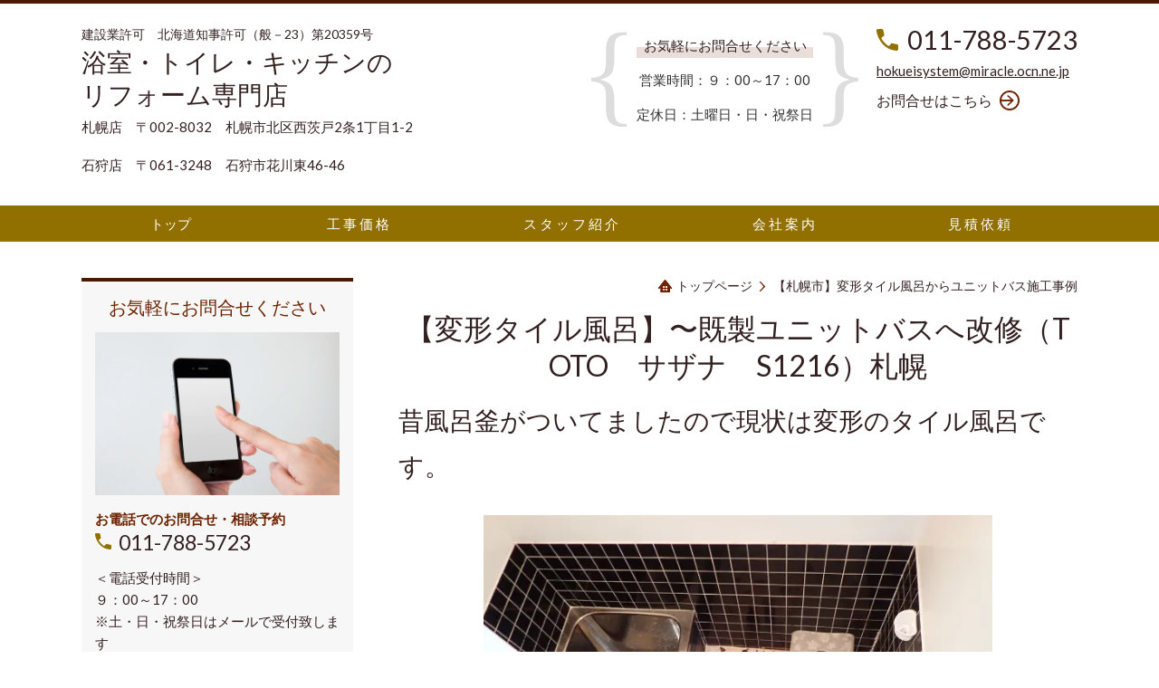

--- FILE ---
content_type: text/html; charset=utf-8
request_url: https://www.hokuei-system.jp/category/2108241.html
body_size: 62641
content:
<!DOCTYPE html> <?ra-page image-convert="no" g="SP" ?> <html lang="ja" prefix="og: http://ogp.me/ns#" class=""> <head> <meta charset="UTF-8"/> <meta name="keywords" content="札幌,ＴＯＴＯ,サザナ,ユニットバス,変形,1216,1616,サイズ,価格,業者,口コミ"/> <meta name="description" content="変形タイル風呂からユニットバス（ＴＯＴＯ　サザナ　1216）へ改修工事しました。 ボイラー、洗面、洗濯置き場もリニューアルし使いや移動線で浴室も広くなり洗面所も広く出来ました。"/> <meta property="og:site_name" content="浴室･キッチン･トイレリフォームプロショップ(札幌)"/> <meta property="og:type" content="article"/> <meta property="og:url" content="https://www.hokuei-system.jp/category/2108241.html"/> <link rel="canonical" href="https://www.hokuei-system.jp/category/2108241.html"/> <meta name="disparea" content="vga"/> <meta name="format-detection" content="telephone=no"/> <meta name="SKYPE_TOOLBAR" content="SKYPE_TOOLBAR_PARSER_COMPATIBLE"/> <title>【変形タイル風呂】〜ユニットバス改修事例（ＴＯＴＯ　サザナ　1216）</title> <link rel="stylesheet" type="text/css" href="/_master/acre/themes/037D-L25/pc/theme.css?1736489505"/> <noscript> <link rel="stylesheet" href="/cms_v2/_master/acre/common/css/noscript.css"> </noscript> </head> <body class="mod-body"> <div class="area-all"> <a id="top"></a> <header class="area-header" data-cms-parts-group=""> <div class="area-header-inner"> </div> <div class="area-header-inner2"> <div> <div class="t0-b-headerCombi-bPlacer"> <header class="t0-b-headerCombi"><span><span><span></span></span></span> <div class="t0-b-headerCombi__bd"><div><span><span><span></span></span></span> <div class="t0-b-headerCombi__col1"><span><span><span></span></span></span><div class="outerHtml"><div> <div class="t0-b-headerUnit-siteTitle-bPlacer"> <div class="t0-b-headerUnit-siteTitle"> <a href="/" target=""> <div class="t0-b-headerUnit-siteTitle__bd"> <div class="t0-b-headerUnit-siteTitle__bd-textCol"> <p class="t0-b-headerUnit-siteTitle__bd-note" data-switchable-key="contents.0.useUpperCaption"><span style="font-size:13.995px">建設業許可　北海道知事許可（般－23）第20359号</span></p> <div class="t0-b-headerUnit-siteTitle__bd-siteName"> <p><span style="font-size:28px">浴室・トイレ・キッチンの<br/> リフォーム専門店</span></p> </div> </div> </div> </a> </div></div> </div> <div class="ex-topSpacingTweak-up-1s"> <div class="t0-b-headerUnit-text-bPlacer"> <div class="t0-b-headerUnit-text"> <p>札幌店　〒002-8032　札幌市北区西茨戸2条1丁目1-2</p> <p>石狩店　〒061-3248　石狩市花川東46-46</p> </div> </div> </div> </div></div> <div class="t0-b-headerCombi__col2"><span><span><span></span></span></span><div class="outerHtml"><div> <div class="t0-b-headerUnit-miniCol-bPlacer"> <div class="t0-b-headerUnit-miniCol"> <div class="t0-b-headerUnit-miniCol__hd"><div><span><span><span></span></span></span><div>お気軽にお問合せください</div></div></div> <div class="t0-b-headerUnit-miniCol__bd"><div><span><span><span></span></span></span><div><p>営業時間：９：00～17：00<br/> <br/> 定休日：土曜日・日・祝祭日</p> </div></div></div> </div> </div> </div> </div></div> <div class="t0-b-headerCombi__col3"><span><span><span></span></span></span><div class="outerHtml"><div class="ex-topSpacingTweak-up-1s"> <div class="t0-b-headerUnit-contact-tel-bPlacer"> <div class="t0-b-headerUnit-contact-tel t0-b-headerUnit-contact-tel--size-2"> <div class="t0-b-headerUnit-contact-tel__wrap"> <div class="t0-b-headerUnit-contact-tel__bd"> <span class="t0-b-headerUnit-contact-tel__tel"></span> <span>011-788-5723</span> </div> <span></span> </div> </div> </div> </div> <div> <div class="t0-b-headerUnit-text-bPlacer"> <div class="t0-b-headerUnit-text"> <p><a href="mailto:hokueisystem@miracle.ocn.ne.jp">hokueisystem@miracle.ocn.ne.jp</a></p> </div> </div> </div> <div class="ex-topSpacingTweak-down-1s"> <div class="t0-b-headerUnit-contact-nav-bPlacer"> <div class="t0-b-headerUnit-contact-nav"> <a href="/category/1607313.html" target=""> <div class="t0-b-headerUnit-contact-nav__inner"> <span></span> <div>お問合せはこちら</div> </div> </a> </div> </div> </div> </div></div> </div></div> </header> </div> </div> <div> <div class="t0-b-headerMenu7-bPlacer"> <div class="t0-b-headerMenu7 t0-b-headerMenu7--fixDisplay"> <span><span><span></span></span></span> <input type="checkbox" id="t0-b-headerMenu7__panel" class="on-off"> <label for="t0-b-headerMenu7__panel">MENU</label> <div> <span><span><span></span></span></span> <ul> <li class="t0-b-headerMenu__item "> <span><span><span><span></span></span></span></span> <a href="/" target=""> <div><span>トップ</span></div> </a> </li> <li class="t0-b-headerMenu__item "> <span><span><span><span></span></span></span></span> <a href="/category/1613089.html" target=""> <div><span>工 事 価 格</span></div> </a> </li> <li class="t0-b-headerMenu__item "> <span><span><span><span></span></span></span></span> <a href="/category/1607312.html" target=""> <div><span>ス タ ッ フ 紹 介</span></div> </a> </li> <li class="t0-b-headerMenu__item "> <span><span><span><span></span></span></span></span> <a href="/category/1607310.html" target=""> <div><span>会 社 案 内</span></div> </a> </li> <li class="t0-b-headerMenu__item "> <span><span><span><span></span></span></span></span> <a href="/category/1607315.html" target=""> <div><span>見 積 依 頼</span></div> </a> </li> </ul> </div> </div> </div> </div> </div> <div class="area-header-inner3"> </div> <div class="area-header-inner4"> </div> <div class="area-header-inner5"> </div> </header> <div class="area-container"> <div class="area-main" data-cms-parts-group=""> <div class="area-main-inner"> <div class="mod-part-topicpath"> <div class="b-breadcrumbs-bPlacer"> <div class="b-breadcrumbs b-breadcrumbs--inMain b-breadcrumbs--align-"><div><div> <span class="b-breadcrumbs__item" itemprop="itemListElement" itemscope itemtype="http://schema.org/ListItem"><a href="https://www.hokuei-system.jp/" itemprop="item"><span itemprop="name">トップページ</span></a><meta itemprop="position" content="1"/></span><span class="b-breadcrumbs__item" itemprop="itemListElement" itemscope itemtype="http://schema.org/ListItem"><a href="https://www.hokuei-system.jp/category/2108241.html" itemprop="item"><em><span itemprop="name">【札幌市】変形タイル風呂からユニットバス施工事例</span></em></a><meta itemprop="position" content="2"/></span> </div></div></div> </div> </div> </div> <div class="area-main-inner2"> <div class="t0-b-frameOuter0-bPlacer"> <div class="t0-b-frameOuter0"> <div class="t0-b-frameOuter0__upper outerHtml"><div class="ex-leftSpacingTweak-"> <div class="t0-b-lv2H-bPlacer"> <div class="t0-b-lv2H t0-b-lv2H--align- t0-b-lv2H--size-2" data-height-part=""> <span><span><span></span></span></span> <div> <div class="t0-b-lv2H__iconPlacer"> <span class="t0-b-lv2H__icon"></span> </div> <h2>【変形タイル風呂】〜既製ユニットバスへ改修（TOTO　サザナ　S1216）札幌</h2> </div> </div> </div> </div> </div> <div class="t0-b-frameOuter0__frame"> <span><span><span></span></span></span> <div class="t0-b-frameOuter0__tp"></div> <div class="t0-b-frameOuter0__bd"> <span><span><span></span></span></span> <div class="t0-b-frame1col t0-b-mediaCols t0-b-mediaCols--colW-m t0-b-mediaCols--imgR ex-imageFloat ex-spLayout__vertical"> <div class="t0-b-frameOuter0__row t0-b-frame1col__row t0-b-frame1col__colBasis" data-switchable-key="contents.4.switchable"> <div class="t0-b-mediaCols__div"> <div class="t0-b-mediaCols__col"><div class="ex-leftSpacingTweak-"> <div class="t0-b-wysiwyg-bPlacer"> <div class="t0-b-wysiwyg" data-height-part=""> <p><span style="font-size: 28px">昔風呂釜がついてましたので現状は変形のタイル風呂です。</span></p> </div> </div> </div> <div> <div class="t0-b-media-bPlacer"> <div class="t0-b-media t0-b-media--width-m" data-height-part=""> <div class="t0-b-media__media"> <span></span> <div class="t0-b-media__shape"> <div class="t0-b-media__media-img"> <img src="/_p/acre/24715/images/pc/89a5b6f4.jpg" alt="1　タイル風呂　現状.jpg"> </div> </div> </div> </div> </div> </div> <div class="ex-leftSpacingTweak-"> <div class="t0-b-wysiwyg-bPlacer"> <div class="t0-b-wysiwyg" data-height-part=""> <p><span style="font-size: 28px">風呂釜跡に無理やり給湯の石油ボイラーが入っています。これではメンテナンスが不可能です。</span></p> </div> </div> </div> <div> <div class="t0-b-media-bPlacer"> <div class="t0-b-media t0-b-media--width-m" data-height-part=""> <div class="t0-b-media__media"> <span></span> <div class="t0-b-media__shape"> <div class="t0-b-media__media-img"> <img src="/_p/acre/24715/images/pc/d3cd4cea.jpg" alt="2　ボイラー現状.jpg"> </div> </div> </div> </div> </div> </div> <div class="ex-leftSpacingTweak-"> <div class="t0-b-wysiwyg-bPlacer"> <div class="t0-b-wysiwyg" data-height-part=""> <p><span style="font-size: 28px">洗面台と洗濯機の場所が悪く通路が狭いです。</span></p> <p><span style="font-size: 28px">今回洗面台の奥行きの方が洗濯機よりも少ないため今回場所移動の入替えを提案しました。</span></p> </div> </div> </div> <div> <div class="t0-b-media-bPlacer"> <div class="t0-b-media t0-b-media--width-m" data-height-part=""> <div class="t0-b-media__media"> <span></span> <div class="t0-b-media__shape"> <div class="t0-b-media__media-img"> <img src="/_p/acre/24715/images/pc/dd3b8d67.jpg" alt="3　洗面所　現状.jpg"> </div> </div> </div> </div> </div> </div> <div class="ex-leftSpacingTweak-"> <div class="t0-b-wysiwyg-bPlacer"> <div class="t0-b-wysiwyg" data-height-part=""> <p><span style="font-size: 28px">配管も露出でこのように複雑になっています。今回はある程度壁の中に埋め込みます。</span></p> </div> </div> </div> <div> <div class="t0-b-media-bPlacer"> <div class="t0-b-media t0-b-media--width-m" data-height-part=""> <div class="t0-b-media__media"> <span></span> <div class="t0-b-media__shape"> <div class="t0-b-media__media-img"> <img src="/_p/acre/24715/images/pc/430887e6.jpg" alt="4　配管.jpg"> </div> </div> </div> </div> </div> </div> <div class="ex-leftSpacingTweak-"> <div class="t0-b-wysiwyg-bPlacer"> <div class="t0-b-wysiwyg" data-height-part=""> <p><span style="font-size: 28px">断熱材を入替えてユニットバスの床を設置しました。</span></p> </div> </div> </div> <div> <div class="t0-b-media-bPlacer"> <div class="t0-b-media t0-b-media--width-m" data-height-part=""> <div class="t0-b-media__media"> <span></span> <div class="t0-b-media__shape"> <div class="t0-b-media__media-img"> <img src="/_p/acre/24715/images/pc/8cb6af97.jpg" alt="5　断熱　TOTO　サザナ.jpg"> </div> </div> </div> </div> </div> </div> <div class="ex-leftSpacingTweak-"> <div class="t0-b-wysiwyg-bPlacer"> <div class="t0-b-wysiwyg" data-height-part=""> <p><span style="font-size: 28px">ボイラーの移設に伴い壁貫通の煙突の防火処理もします。</span></p> <p><span style="font-size: 28px">最近のリフォーム屋さんではこの防火処理を省いて火災になったこともありますので重要です。</span></p> </div> </div> </div> <div> <div class="t0-b-media-bPlacer"> <div class="t0-b-media t0-b-media--width-m" data-height-part=""> <div class="t0-b-media__media"> <span></span> <div class="t0-b-media__shape"> <div class="t0-b-media__media-img"> <img src="/_p/acre/24715/images/pc/101df94d.jpg" alt="6　ボイラー　防火.jpg"> </div> </div> </div> </div> </div> </div> <div class="ex-leftSpacingTweak-"> <div class="t0-b-wysiwyg-bPlacer"> <div class="t0-b-wysiwyg" data-height-part=""> <p><span style="font-size: 28px">リフォーム中に雨漏りが発生しました。</span></p> <p><span style="font-size: 28px">屋根に上り点検するとダクトの目皿にコケが繁殖し排水が詰まっていました。</span></p> </div> </div> </div> <div> <div class="t0-b-media-bPlacer"> <div class="t0-b-media t0-b-media--width-m" data-height-part=""> <div class="t0-b-media__media"> <span></span> <div class="t0-b-media__shape"> <div class="t0-b-media__media-img"> <img src="/_p/acre/24715/images/pc/48027d86.jpg" alt="7　札幌　屋根　詰まり.jpg"> </div> </div> </div> </div> </div> </div> <div class="ex-leftSpacingTweak-"> <div class="t0-b-wysiwyg-bPlacer"> <div class="t0-b-wysiwyg" data-height-part=""> <p><span style="font-size: 28px">集合煙突付近もｺｰｷﾝｸﾞが劣化し板金に穴が開いています。</span></p> </div> </div> </div> <div> <div class="t0-b-media-bPlacer"> <div class="t0-b-media t0-b-media--width-m" data-height-part=""> <div class="t0-b-media__media"> <span></span> <div class="t0-b-media__shape"> <div class="t0-b-media__media-img"> <img src="/_p/acre/24715/images/pc/ff076fe8.jpg" alt="8　札幌　屋根　さび.jpg"> </div> </div> </div> </div> </div> </div> <div class="ex-leftSpacingTweak-"> <div class="t0-b-wysiwyg-bPlacer"> <div class="t0-b-wysiwyg" data-height-part=""> <p><span style="font-size: 28px">ダクト清掃をし雨漏りは止まりました。</span></p> <p><span style="font-size: 28px">今回は工事のついでに無償で作業致しました。</span></p> </div> </div> </div> <div> <div class="t0-b-media-bPlacer"> <div class="t0-b-media t0-b-media--width-m" data-height-part=""> <div class="t0-b-media__media"> <span></span> <div class="t0-b-media__shape"> <div class="t0-b-media__media-img"> <img src="/_p/acre/24715/images/pc/a6bd2e31.jpg" alt="9　札幌　屋根　清掃　ダクト.jpg"> </div> </div> </div> </div> </div> </div> <div class="ex-leftSpacingTweak-"> <div class="t0-b-wysiwyg-bPlacer"> <div class="t0-b-wysiwyg" data-height-part=""> <p><span style="font-size: 28px">原因は目皿に使っていたザルです。</span></p> <p><span style="font-size: 28px">たしかに目が細かいのでゴミは入りづらいですが、こまめにメンテナンスしなければ逆効果になります。</span></p> <p><span style="font-size: 28px">今回は排水詰まりによる漏水でしたので、火災保険の手続きを進めました。</span></p> </div> </div> </div> <div> <div class="t0-b-media-bPlacer"> <div class="t0-b-media t0-b-media--width-m" data-height-part=""> <div class="t0-b-media__media"> <span></span> <div class="t0-b-media__shape"> <div class="t0-b-media__media-img"> <img src="/_p/acre/24715/images/pc/d125fd32.jpg" alt="10　屋根　詰まり　原因.jpg"> </div> </div> </div> </div> </div> </div> <div class="ex-leftSpacingTweak-"> <div class="t0-b-wysiwyg-bPlacer"> <div class="t0-b-wysiwyg" data-height-part=""> <p><span style="font-size: 28px">ユニットバスの設置も終わり壁の内部の隠蔽配管をしました。</span></p> </div> </div> </div> <div> <div class="t0-b-media-bPlacer"> <div class="t0-b-media t0-b-media--width-m" data-height-part=""> <div class="t0-b-media__media"> <span></span> <div class="t0-b-media__shape"> <div class="t0-b-media__media-img"> <img src="/_p/acre/24715/images/pc/e13876ef.jpg" alt="11　札幌　配管　隠蔽　ユニットバス.jpg"> </div> </div> </div> </div> </div> </div> <div class="ex-leftSpacingTweak-"> <div class="t0-b-wysiwyg-bPlacer"> <div class="t0-b-wysiwyg" data-height-part=""> <p><span style="font-size: 28px">壁ボードを貼り内装用のパテをして段差を滑らかにします。</span></p> </div> </div> </div> <div> <div class="t0-b-media-bPlacer"> <div class="t0-b-media t0-b-media--width-m" data-height-part=""> <div class="t0-b-media__media"> <span></span> <div class="t0-b-media__shape"> <div class="t0-b-media__media-img"> <img src="/_p/acre/24715/images/pc/f6094ba5.jpg" alt="12　札幌　パテ　内装　ユニットバス.jpg"> </div> </div> </div> </div> </div> </div> <div class="ex-leftSpacingTweak-"> <div class="t0-b-wysiwyg-bPlacer"> <div class="t0-b-wysiwyg" data-height-part=""> <p><span style="font-size: 28px">浴室内に内窓も設置します。</span></p> </div> </div> </div> <div> <div class="t0-b-media-bPlacer"> <div class="t0-b-media t0-b-media--width-m" data-height-part=""> <div class="t0-b-media__media"> <span></span> <div class="t0-b-media__shape"> <div class="t0-b-media__media-img"> <img src="/_p/acre/24715/images/pc/d5622311.jpg" alt="13　札幌　サザナ　窓設置.jpg"> </div> </div> </div> </div> </div> </div> <div class="ex-leftSpacingTweak-"> <div class="t0-b-wysiwyg-bPlacer"> <div class="t0-b-wysiwyg" data-height-part=""> <p><span style="font-size: 28px">ボイラーを床の上に置きましたが、導線的に洗濯機と洗面台を入替えたため狭く感じません。</span></p> </div> </div> </div> <div> <div class="t0-b-media-bPlacer"> <div class="t0-b-media t0-b-media--width-m" data-height-part=""> <div class="t0-b-media__media"> <span></span> <div class="t0-b-media__shape"> <div class="t0-b-media__media-img"> <img src="/_p/acre/24715/images/pc/b85711a4.jpg" alt="15　札幌　ボイラー　移設.jpg"> </div> </div> </div> </div> </div> </div> <div class="ex-leftSpacingTweak-"> <div class="t0-b-wysiwyg-bPlacer"> <div class="t0-b-wysiwyg" data-height-part=""> <p><span style="font-size: 28px">今回窓が鏡の位置にあったため、小型の鏡を選定しさらに横に使い、水栓も若干下に下げました。</span></p> <p><span style="font-size: 28px">本来正面についてある収納棚も側面につけました。</span></p> <p><span style="font-size: 28px">このようにホクエイシステムでは、お客様のご要望をしっかりとお聞きしなるべくご希望に沿った形で仕上がるようにリフォームしています。</span></p> </div> </div> </div> <div> <div class="t0-b-media-bPlacer"> <div class="t0-b-media t0-b-media--width-m" data-height-part=""> <div class="t0-b-media__media"> <span></span> <div class="t0-b-media__shape"> <div class="t0-b-media__media-img"> <img src="/_p/acre/24715/images/pc/d9ca87b5.jpg" alt="16　札幌　サザナ　鏡　横.jpg"> </div> </div> </div> </div> </div> </div> <div class="ex-leftSpacingTweak-"> <div class="t0-b-wysiwyg-bPlacer"> <div class="t0-b-wysiwyg" data-height-part=""> <p><span style="font-size: 28px">TOTO　サザナ　Sタイプ　1216サイズ</span></p> </div> </div> </div> <div> <div class="t0-b-media-bPlacer"> <div class="t0-b-media t0-b-media--width-m" data-height-part=""> <div class="t0-b-media__media"> <span></span> <div class="t0-b-media__shape"> <div class="t0-b-media__media-img"> <img src="/_p/acre/24715/images/pc/eeb8fa09.jpg" alt="14　札幌　サザナ　ＴＯＴＯ　施工事例.jpg"> </div> </div> </div> </div> </div> </div> <div class="ex-leftSpacingTweak-"> <div class="t0-b-wysiwyg-bPlacer"> <div class="t0-b-wysiwyg" data-height-part=""> <p><span style="font-size: 28px">弊社ではこのように水廻りのリフォームに特化しています。</span></p> <p><span style="font-size: 28px">取り扱いメーカーは<strong>TOTO　LIXIL　リクシル　タカラ　クリナップ　パナソニック　</strong>等</span></p> <p><span style="font-size: 28px">幅広いメーカーを取り扱いしています。</span></p> <p><span style="font-size: 28px">浴室・キッチン・トイレリフォームは是非ホクエイシステムにお任せください！</span></p> </div> </div> </div> </div> </div> </div> </div> </div> </div> </div> </div> </div> <div class="area-main-inner3"> <div class="t0-b-frameOuter3-bPlacer"> <div class="t0-b-frameOuter3"> <div class="t0-b-frameOuter3__frame"> <span><span><span></span></span></span> <div class="t0-b-frameOuter3__hd t0-b-frameOuter3__hd--align- t0-b-frameOuter3__hd--size-2" data-switchable-key="contents.1.switchable"> <span><span><span></span></span></span> <div class="t0-b-frameOuter3__hd-inner"> <div class="t0-b-frameOuter3__hd-h"> <h2>浴室・トイレ・キッチンリフォームご相談ください　</h2> </div> </div> </div> <div class="t0-b-frameOuter3__bd"> <span><span><span></span></span></span> <div class="t0-b-frame1col t0-b-mediaCols t0-b-mediaCols--colW-m t0-b-mediaCols--imgR ex-spLayout__horizon"> <div class="t0-b-frameOuter3__row t0-b-frame1col__row t0-b-frame1col__colBasis" data-switchable-key="contents.4.switchable"> <div class="t0-b-mediaCols__div"> <div class="t0-b-mediaCols__img"><div> <div class="t0-b-media-bPlacer"> <div class="t0-b-media t0-b-media--width-s" data-height-part=""> <div class="t0-b-media__media"> <span></span> <a href="/_p/acre/24715/images/pc/large_thumb_78e23748.jpg"> <div class="t0-b-media__shape"> <div class="t0-b-media__media-img"> <img src="/_p/acre/24715/images/pc/e8ba4aff.jpg" alt="fa1801de5bdef7a17fefdcf688b22755_s.jpg"> </div> </div> </a> </div> </div> </div> </div> </div> <div class="t0-b-mediaCols__col"><div> <div class="t0-b-labeledList2-bPlacer"> <div class="t0-b-labeledList2" data-height-part=""> <table><tr><th><span><span><span></span></span></span> <div>受付時間</div> </th> <td> <div>９：00～17：00</div> </td></tr></table> </div> </div> </div> <div> <div class="t0-b-labeledList2-bPlacer"> <div class="t0-b-labeledList2" data-height-part=""> <table><tr><th><span><span><span></span></span></span> <div>定休日</div> </th> <td> <div>土・日・祝祭日</div> </td></tr></table> </div> </div> </div> <div class="ex-leftSpacingTweak- ex-topSpacingTweak-down-1s"> <div class="t0-b-wysiwyg-bPlacer"> <div class="t0-b-wysiwyg" data-height-part=""> <p><span>&nbsp; 浴室・キッチン・トイレリフォーム工事のことで、わからない点やご相談などございましたら</span>お電話もしくはお問合せフォームからお気軽にご連絡ください。</p> </div> </div> </div> </div> </div> </div> <div class="t0-b-frameOuter3__row"><div> <div class="t0-b-iconText-tel-bPlacer"> <div class="t0-b-iconText-tel t0-b-iconText-tel--size-4 t0-b-iconText-tel--align-c" data-height-part=""> <div class="t0-b-iconText-tel__wrap"> <p>お電話でのお問合せはこちら</p> <div> <div class="t0-b-iconText-tel__bd"><span class="t0-b-iconText-tel__icon t0-b-iconText-tel__free"></span><span>011-788-5723</span> </div><span></span> </div> </div> </div> </div> </div> <div class="ex-topSpacingTweak-up-3s"> <div class="t0-b-iconText-mail-bPlacer"> <div class="t0-b-iconText-mail t0-b-iconText-mail--size-1 t0-b-iconText-mail--align-c" data-height-part=""><div> <div class="t0-b-iconText-mail__bd"> <span class="t0-b-iconText-mail__icon"></span><a href="mailto:hokueisystem@miracle.ocn.ne.jp">hokueisystem@miracle.ocn.ne.jp</a></div> </div></div> </div> </div> <div class="ex-topSpacingTweak-up-2s"> <div class="t0-b-navBItem-bPlacer"> <div class="t0-b-navBItem t0-b-navBItem--size-4 t0-b-navBItem--width-s t0-b-navBItem--align-c" data-height-part=""> <a href="/category/1607313.html" target=""> <div class="t0-b-navBItem__inner"><span><span><span></span></span></span> <div>お問合せはこちら</div> </div> </a> </div> </div> </div> <div class="ex-leftSpacingTweak- ex-topSpacingTweak-down-1s"> <div class="t0-b-wysiwyg-bPlacer"> <div class="t0-b-wysiwyg" data-height-part=""> <p><span data-sheets-userformat="{&quot;2&quot;:529,&quot;3&quot;:{&quot;1&quot;:0},&quot;7&quot;:{&quot;1&quot;:[{&quot;1&quot;:2,&quot;2&quot;:0,&quot;5&quot;:{&quot;1&quot;:2,&quot;2&quot;:0}},{&quot;1&quot;:0,&quot;2&quot;:0,&quot;3&quot;:3},{&quot;1&quot;:1,&quot;2&quot;:0,&quot;4&quot;:3}]},&quot;12&quot;:0}" data-sheets-value="{&quot;1&quot;:2,&quot;2&quot;:&quot;浴室・トイレ・キッチンのリフォーム専門店 では、札幌でマンションや戸建て住宅の浴室 （ バス・お風呂・ユニットバス ） リフォーム、トイレリフォーム、洗面台リフォーム、ブロックキッチン 、システムキッチンの水廻りリフォームをメインに承っております。また浴室・キッチン・トイレのリフォーム専門店では自社施工の為、工事費用もお安くご提供しております。<br/> ＜ 主な対応エリア ＞札幌・東区・北区・中央区・白石区・西区・南区・清田区・手稲区・厚別区・豊平区・江別・石狩・当別（その他の地域は対応可能かご相談ください）<br/><br/>＜取扱メーカー＞ＴＯＴＯ・タカラ・ＬＩＸＩＬ・クリナップ・パナソニック・リクシル&quot;}" style="color:rgb(0, 0, 0); font-family:arial; font-size:10pt">浴室・トイレ・キッチンのリフォーム専門店 では、札幌でマンションや戸建て住宅の浴室 （ バス・お風呂・ユニットバス ） リフォーム、トイレリフォーム、洗面台リフォーム、ブロックキッチン 、システムキッチンの水廻りリフォームをメインに承っております。また浴室・キッチン・トイレのリフォーム専門店では自社施工の為、工事費用もお安くご提供しております。<br/> ＜ 主な対応エリア ＞札幌・東区・北区・中央区・白石区・西区・南区・清田区・手稲区・厚別区・豊平区・江別・石狩・当別（その他の地域は対応可能かご相談ください）<br/><br/>＜取扱メーカー＞ＴＯＴＯ・タカラ・ＬＩＸＩＬ・クリナップ・パナソニック・リクシル</span></p> </div> </div> </div> <div> <div class="t0-b-labeledList-bPlacer"> <div class="t0-b-labeledList" data-height-part=""> <table><tr><th><span><span><span></span></span></span> <div>対応エリア</div> </th> <td> <div>札幌・東区・北区・厚別区・白石区・清田区・豊平区・中央区・西区・手稲区・江別市・石狩市・当別</div> </td></tr></table> </div> </div> </div> <div> <div class="t0-b-navItem-bPlacer"> <div class="t0-b-navItem t0-b-navItem--size-3 t0-b-navItem--width- t0-b-navItem--align-" data-height-part=""> <a href="http://hokuei-system2.jp/" target=""> <div class="t0-b-navItem__inner"> <span></span> <div>浴室リフォーム札幌店サイトはこちらから</div> </div> </a> </div> </div> </div> </div> </div> </div> </div> </div> </div> <div class="ex-topSpacingTweak-up-5s"> <div class="t0-b-goToTop-bPlacer--g-fixDisplay"> <div class="t0-b-goToTop t0-b-goToTop--fixDisplay-scrollDownStopFooter"> <a href="#top"><div>トップへ</div></a> </div> </div> </div> </div> <div class="area-main-inner4"> </div> </div> <div class="area-sub" data-cms-parts-group=""> <div class="area-sub-inner"> <div> <div class="t0-b-sideBox3-bPlacer"> <div class="t0-b-sideBox3"><span><span><span></span></span></span> <div class="t0-b-sideBox3__hd t0-b-sideBox3--align-"><span><span><span></span></span></span> <h4>お気軽にお問合せください</h4> </div> <div class="t0-b-sideBox3__bd"><span><span><span></span></span></span><div class="outerHtml"><div class="ex-topSpacingTweak-up-2s"> <div class="t0-b-sideBoxMedia-bPlacer"> <div class="t0-b-sideBoxMedia t0-b-sideBoxMedia--width-"> <div class="t0-b-sideBoxMedia__main"><span><span><span></span></span></span> <div class="t0-b-sideBoxMedia__shape"> <div class="t0-b-sideBoxMedia__media-img"> <img src="/_p/acre/24715/images/pc/2f1a0c5d.jpg"> </div> </div> </div> </div> </div> </div> <div> <div class="t0-b-sideBoxTextStrong-bPlacer"> <p class="t0-b-sideBoxTextStrong">お電話でのお問合せ・相談予約</p> </div> </div> <div class="ex-topSpacingTweak-up-3s"> <div class="t0-b-sideBoxIconText-tel-bPlacer"> <div class="t0-b-sideBoxIconText-tel"> <div class="t0-b-sideBoxIconText-tel__wrap"> <div class="t0-b-sideBoxIconText-tel__bd"> <span class="t0-b-sideBoxIconText-tel__icon t0-b-sideBoxIconText-tel__tel"></span> <span>011-788-5723</span> </div> </div> </div> </div> </div> <div> <div class="t0-b-sideBoxText-bPlacer"> <p class="t0-b-sideBoxText">＜電話受付時間＞<br/> ９：00～17：00<br/> ※土・日・祝祭日はメールで受付致します</p> </div> </div> <div> <div class="t0-b-sideNavItem-bPlacer"> <div class="t0-b-sideNavItem"> <a href="/category/1607313.html" target=""> <div class="t0-b-sideNavItem__inner"> <span></span> <div>お問合せはこちら</div> </div> </a> </div> </div> </div> </div></div> </div> </div> </div> <div> <div class="b-sideMenuHandle-bPlacer"> <div class="b-sideMenuHandle"><span><span><span></span></span></span> <input type="checkbox" id="b-sideMenuHandle__panel" class="on-off"> <label for="b-sideMenuHandle__panel">MENU</label> <div class="b-sideMenuHandle__bd"><span><span><span></span></span></span> <div class="b-sideMenuHandle__list sideMenuHandle1"><ul> <li class="b-sideMenuHandle__item"><div class="b-sideMenuHandle__item2"><span><span><span></span></span></span><div> <a href="/" target=""> <span><div><p>トップページ</p> </div></span> </a> </div></div></li> </ul></div> <div class="b-sideMenuHandle__list sideMenuHandle1"><ul> <li class="b-sideMenuHandle__item"><div class="b-sideMenuHandle__item2"><span><span><span></span></span></span><div> <a href="/category/1607310.html" target=""> <span><div><p>会社案内</p> </div></span> </a> </div></div></li> </ul></div> <div class="b-sideMenuHandle__list sideMenuHandle1"><ul> <li class="b-sideMenuHandle__item"><div class="b-sideMenuHandle__item2"><span><span><span></span></span></span><div> <a href="/category/1607312.html" target=""> <span><div><p>スタッフ紹 介</p> </div></span> </a> </div></div></li> </ul></div> <div class="b-sideMenuHandle__list sideMenuHandle1"><ul> <li class="b-sideMenuHandle__item"><div class="b-sideMenuHandle__item2"><span><span><span></span></span></span><div> <a href="/category/1607307.html" target=""> <span><div><p>リフォーム施工事例</p> </div></span> </a> </div></div></li> </ul></div> <div class="b-sideMenuHandle__list sideMenuHandle2"><ul> <li class="b-sideMenuHandle__item"> <div class="b-sideMenuHandle__list"><ul> <li class="b-sideMenuHandle__item"><div class="b-sideMenuHandle__item2"><span><span><span></span></span></span><div> <a href="/category/1607306.html" target=""> <span><div><p>キッチン（台所） ﾘﾌｫｰﾑ</p></div></span> </a> </div></div></li> </ul></div> </li> </ul></div> <div class="b-sideMenuHandle__list sideMenuHandle2"><ul> <li class="b-sideMenuHandle__item"> <div class="b-sideMenuHandle__list"><ul> <li class="b-sideMenuHandle__item"><div class="b-sideMenuHandle__item2"><span><span><span></span></span></span><div> <a href="/category/1607303.html" target=""> <span><div><p>浴室（ﾕﾆｯﾄﾊﾞｽ）ﾘﾌｫｰﾑ</p></div></span> </a> </div></div></li> </ul></div> </li> </ul></div> <div class="b-sideMenuHandle__list sideMenuHandle2"><ul> <li class="b-sideMenuHandle__item"> <div class="b-sideMenuHandle__list"><ul> <li class="b-sideMenuHandle__item"><div class="b-sideMenuHandle__item2"><span><span><span></span></span></span><div> <a href="/category/1607304.html" target=""> <span><div><p>トイレリフォーム</p></div></span> </a> </div></div></li> </ul></div> </li> </ul></div> <div class="b-sideMenuHandle__list sideMenuHandle2"><ul> <li class="b-sideMenuHandle__item"> <div class="b-sideMenuHandle__list"><ul> <li class="b-sideMenuHandle__item"><div class="b-sideMenuHandle__item2"><span><span><span></span></span></span><div> <a href="/category/1612389.html" target=""> <span><div><p>洗面台リフォーム</p></div></span> </a> </div></div></li> </ul></div> </li> </ul></div> <div class="b-sideMenuHandle__list sideMenuHandle1"><ul> <li class="b-sideMenuHandle__item"><div class="b-sideMenuHandle__item2"><span><span><span></span></span></span><div> <a href="/category/1607736.html" target=""> <span><div><p>建設業の許可</p> </div></span> </a> </div></div></li> </ul></div> <div class="b-sideMenuHandle__list sideMenuHandle1"><ul> <li class="b-sideMenuHandle__item"><div class="b-sideMenuHandle__item2"><span><span><span></span></span></span><div> <a href="/category/1607737.html" target=""> <span><div><p>登録許可</p> </div></span> </a> </div></div></li> </ul></div> <div class="b-sideMenuHandle__list sideMenuHandle1"><ul> <li class="b-sideMenuHandle__item"><div class="b-sideMenuHandle__item2"><span><span><span></span></span></span><div> <a href="/category/1607735.html" target=""> <span><div><p>保有資格</p> </div></span> </a> </div></div></li> </ul></div> <div class="b-sideMenuHandle__list sideMenuHandle1"><ul> <li class="b-sideMenuHandle__item"><div class="b-sideMenuHandle__item2"><span><span><span></span></span></span><div> <a href="/category/1607734.html" target=""> <span><div><p>加盟団体</p> </div></span> </a> </div></div></li> </ul></div> <div class="b-sideMenuHandle__list sideMenuHandle1"><ul> <li class="b-sideMenuHandle__item"><div class="b-sideMenuHandle__item2"><span><span><span></span></span></span><div> <a href="/" target=""> <span><div><p>他の工事のご案内</p> </div></span> </a> </div></div></li> </ul></div> <div class="b-sideMenuHandle__list sideMenuHandle1"><ul> <li class="b-sideMenuHandle__item"><div class="b-sideMenuHandle__item2"><span><span><span></span></span></span><div> <a href="/category/1607316.html" target=""> <span><div><p>リンク集</p> </div></span> </a> </div></div></li> </ul></div> <div class="b-sideMenuHandle__list sideMenuHandle1"><ul> <li class="b-sideMenuHandle__item"><div class="b-sideMenuHandle__item2"><span><span><span></span></span></span><div> <a href="/category/1607308.html" target=""> <span><div><p>評判</p> </div></span> </a> </div></div></li> </ul></div> <div class="b-sideMenuHandle__list sideMenuHandle1"><ul> <li class="b-sideMenuHandle__item"><div class="b-sideMenuHandle__item2"><span><span><span></span></span></span><div> <a href="/" target=""> <span><div><p>リフォームフェア</p> </div></span> </a> </div></div></li> </ul></div> <div class="b-sideMenuHandle__list sideMenuHandle1"><ul> <li class="b-sideMenuHandle__item"><div class="b-sideMenuHandle__item2"><span><span><span></span></span></span><div> <a href="/" target=""> <span><div><p>リフォーム会社</p> </div></span> </a> </div></div></li> </ul></div> <div class="b-sideMenuHandle__list sideMenuHandle1"><ul> <li class="b-sideMenuHandle__item"><div class="b-sideMenuHandle__item2"><span><span><span></span></span></span><div> <a href="https://www.homepro.jp/kaisha/6602/" target=""> <span><div><p>口コミ</p> </div></span> </a> </div></div></li> </ul></div> <div class="b-sideMenuHandle__list sideMenuHandle1"><ul> <li class="b-sideMenuHandle__item"><div class="b-sideMenuHandle__item2"><span><span><span></span></span></span><div> <a href="/article/14369984.html" target=""> <span><div><p>江別・石狩・当別リフォーム</p> </div></span> </a> </div></div></li> </ul></div> </div> </div> </div> </div> <div> <div class="t0-b-sideBox-bPlacer"> <div class="t0-b-sideBox"><span><span><span></span></span></span> <div class="t0-b-sideBox__hd t0-b-sideBox--align-"><span><span><span></span></span></span> <h4>加盟 サ イ トの 口 コ ミ</h4> </div> <div class="t0-b-sideBox__bd"><span><span><span></span></span></span><div class="outerHtml"><div> <div class="t0-b-sideBoxMedia-bPlacer"> <div class="t0-b-sideBoxMedia t0-b-sideBoxMedia--width-m"> <div class="t0-b-sideBoxMedia__main"><span><span><span></span></span></span> <a href="http://www.homepro.jp/kaisha/6602/" target=""> <div class="t0-b-sideBoxMedia__shape"> <div class="t0-b-sideBoxMedia__media-img"> <img src="/_p/acre/24715/images/pc/7df139f2.jpg" alt="やらせなしの口コミ　.jpg"> </div> </div> </a> </div> </div> </div> </div> </div></div> </div> </div> </div> <div> <div class="t0-b-sideBox3-bPlacer"> <div class="t0-b-sideBox3"><span><span><span></span></span></span> <div class="t0-b-sideBox3__hd t0-b-sideBox3--align-"><span><span><span></span></span></span> <h4>概算見積フォーム（浴室）</h4> </div> <div class="t0-b-sideBox3__bd"><span><span><span></span></span></span><div class="outerHtml"><div> <div class="t0-b-sideBoxMedia-bPlacer"> <div class="t0-b-sideBoxMedia t0-b-sideBoxMedia--width-m"> <div class="t0-b-sideBoxMedia__main"><span><span><span></span></span></span> <a href="/article/16356421.html" target="_blank"> <div class="t0-b-sideBoxMedia__shape"> <div class="t0-b-sideBoxMedia__media-img"> <img src="/_p/acre/24715/images/pc/5ab38689.png" alt="見積　価格　料金　札幌.png"> </div> </div> </a> </div> </div> </div> </div> </div></div> </div> </div> </div> <div> <div class="t0-b-sideBox-bPlacer"> <div class="t0-b-sideBox"><span><span><span></span></span></span> <div class="t0-b-sideBox__bd"><span><span><span></span></span></span><div class="outerHtml"><div> <div class="t0-b-sideFreeHtml-bPlacer"> <div class="t0-b-sideFreeHtml"><a class="twitter-timeline" data-height="400" href="https://twitter.com/hokueisystem?ref_src=twsrc%5Etfw">Tweets by hokueisystem</a> <script async src="https://platform.twitter.com/widgets.js" charset="utf-8"></script></div> </div> </div> </div></div> </div> </div> </div> <div> <div class="t0-b-sideBox3-bPlacer"> <div class="t0-b-sideBox3"><span><span><span></span></span></span> <div class="t0-b-sideBox3__hd t0-b-sideBox3--align-"><span><span><span></span></span></span> <h4>見積は３社以上</h4> </div> <div class="t0-b-sideBox3__bd"><span><span><span></span></span></span><div class="outerHtml"><div> <div class="t0-b-sideBoxMedia-bPlacer"> <div class="t0-b-sideBoxMedia t0-b-sideBoxMedia--width-m"> <div class="t0-b-sideBoxMedia__main"><span><span><span></span></span></span> <a href="/category/1714235.html" target=""> <div class="t0-b-sideBoxMedia__shape"> <div class="t0-b-sideBoxMedia__media-img"> <img src="/_p/acre/24715/images/pc/c007f8d1.png"> </div> </div> </a> </div> </div> </div> </div> </div></div> </div> </div> </div> <div> <div class="t0-b-sideBox3-bPlacer"> <div class="t0-b-sideBox3"><span><span><span></span></span></span> <div class="t0-b-sideBox3__hd t0-b-sideBox3--align-"><span><span><span></span></span></span> <h4>初 め て の 業 者 選 び</h4> </div> <div class="t0-b-sideBox3__bd"><span><span><span></span></span></span><div class="outerHtml"><div> <div class="t0-b-sideBoxMedia-bPlacer"> <div class="t0-b-sideBoxMedia t0-b-sideBoxMedia--width-m"> <div class="t0-b-sideBoxMedia__main"><span><span><span></span></span></span> <a href="/category/1683653.html" target="_blank"> <div class="t0-b-sideBoxMedia__shape"> <div class="t0-b-sideBoxMedia__media-img"> <img src="/_p/acre/24715/images/pc/3e151649.jpg" alt="imagesCAED3UBD.jpg"> </div> </div> </a> </div> </div> </div> </div> </div></div> </div> </div> </div> <div> <div class="t0-b-sideBox3-bPlacer"> <div class="t0-b-sideBox3"><span><span><span></span></span></span> <div class="t0-b-sideBox3__hd t0-b-sideBox3--align-"><span><span><span></span></span></span> <h4>リフォーム価格の注意点</h4> </div> <div class="t0-b-sideBox3__bd"><span><span><span></span></span></span><div class="outerHtml"><div> <div class="t0-b-sideBoxMedia-bPlacer"> <div class="t0-b-sideBoxMedia t0-b-sideBoxMedia--width-m"> <div class="t0-b-sideBoxMedia__main"><span><span><span></span></span></span> <a href="/category/1607301.html" target="_blank"> <div class="t0-b-sideBoxMedia__shape"> <div class="t0-b-sideBoxMedia__media-img"> <img src="/_p/acre/24715/images/pc/e0f1e008.jpg" alt="imagesCA0LUE90.jpg"> </div> </div> </a> </div> </div> </div> </div> </div></div> </div> </div> </div> <div> <div class="t0-b-sideBox3-bPlacer"> <div class="t0-b-sideBox3"><span><span><span></span></span></span> <div class="t0-b-sideBox3__hd t0-b-sideBox3--align-"><span><span><span></span></span></span> <h4>リ フ ォ ー ム の 流 れ</h4> </div> <div class="t0-b-sideBox3__bd"><span><span><span></span></span></span><div class="outerHtml"><div> <div class="t0-b-sideBoxMedia-bPlacer"> <div class="t0-b-sideBoxMedia t0-b-sideBoxMedia--width-m"> <div class="t0-b-sideBoxMedia__main"><span><span><span></span></span></span> <a href="/category/1607741.html" target="_blank"> <div class="t0-b-sideBoxMedia__shape"> <div class="t0-b-sideBoxMedia__media-img"> <img src="/_p/acre/24715/images/pc/c38a745d.jpg" alt="imagesCAO9ZAHD.jpg"> </div> </div> </a> </div> </div> </div> </div> </div></div> </div> </div> </div> <div> <div class="t0-b-sideBox3-bPlacer"> <div class="t0-b-sideBox3"><span><span><span></span></span></span> <div class="t0-b-sideBox3__hd t0-b-sideBox3--align-"><span><span><span></span></span></span> <h4>リフォーム後お客様の声</h4> </div> <div class="t0-b-sideBox3__bd"><span><span><span></span></span></span><div class="outerHtml"><div> <div class="t0-b-sideBoxMedia-bPlacer"> <div class="t0-b-sideBoxMedia t0-b-sideBoxMedia--width-m"> <div class="t0-b-sideBoxMedia__main"><span><span><span></span></span></span> <a href="/category/1607308.html" target="_blank"> <div class="t0-b-sideBoxMedia__shape"> <div class="t0-b-sideBoxMedia__media-img"> <img src="/_p/acre/24715/images/pc/8371f58e.jpg" alt="imagesCAPK87CJ.jpg"> </div> </div> </a> </div> </div> </div> </div> </div></div> </div> </div> </div> <div> <div class="t0-b-sideBox3-bPlacer"> <div class="t0-b-sideBox3"><span><span><span></span></span></span> <div class="t0-b-sideBox3__hd t0-b-sideBox3--align-"><span><span><span></span></span></span> <h4>安　さ　の　秘　訣　</h4> </div> <div class="t0-b-sideBox3__bd"><span><span><span></span></span></span><div class="outerHtml"><div> <div class="t0-b-sideBoxMedia2-bPlacer"> <div class="t0-b-sideBoxMedia2 t0-b-sideBoxMedia2--width-m"> <div class="t0-b-sideBoxMedia2__main"><span><span><span></span></span></span> <a href="/article/14480680.html" target="_blank"> <div class="t0-b-sideBoxMedia2__shape"> <div class="t0-b-sideBoxMedia2__media-img"> <img src="/_p/acre/24715/images/pc/4c445a92.jpg" alt="imagesCA6CK39W.jpg"> </div> </div> </a> </div> </div> </div> </div> </div></div> </div> </div> </div> <div> <div class="t0-b-sideBox3-bPlacer"> <div class="t0-b-sideBox3"><span><span><span></span></span></span> <div class="t0-b-sideBox3__hd t0-b-sideBox3--align-"><span><span><span></span></span></span> <h4>個人情報保護方針</h4> </div> <div class="t0-b-sideBox3__bd"><span><span><span></span></span></span><div class="outerHtml"><div> <div class="t0-b-sideBoxMedia-bPlacer"> <div class="t0-b-sideBoxMedia t0-b-sideBoxMedia--width-m"> <div class="t0-b-sideBoxMedia__main"><span><span><span></span></span></span> <a href="/category/1622285.html" target="_blank"> <div class="t0-b-sideBoxMedia__shape"> <div class="t0-b-sideBoxMedia__media-img"> <img src="/_p/acre/24715/images/pc/79b82415.jpg" alt="imagesCA1R85GY.jpg"> </div> </div> </a> </div> </div> </div> </div> </div></div> </div> </div> </div> <div> <div class="t0-b-sideBox3-bPlacer"> <div class="t0-b-sideBox3"><span><span><span></span></span></span> <div class="t0-b-sideBox3__hd t0-b-sideBox3--align-"><span><span><span></span></span></span> <h4>無 料 相 談 実 施 中</h4> </div> <div class="t0-b-sideBox3__bd"><span><span><span></span></span></span><div class="outerHtml"><div> <div class="t0-b-sideBoxMedia-bPlacer"> <div class="t0-b-sideBoxMedia t0-b-sideBoxMedia--width-m"> <div class="t0-b-sideBoxMedia__main"><span><span><span></span></span></span> <a href="/category/1607313.html" target=""> <div class="t0-b-sideBoxMedia__shape"> <div class="t0-b-sideBoxMedia__media-img"> <img src="/_p/acre/24715/images/pc/736bee10.jpg" alt="501928017cd5502a05e36e99626ce8d2_s2.jpg"> </div> </div> </a> </div> </div> </div> </div> </div></div> </div> </div> </div> <div class="ex-topSpacingTweak-down-1s"> <div class="t0-b-sideBox3-bPlacer"> <div class="t0-b-sideBox3"><span><span><span></span></span></span> <div class="t0-b-sideBox3__hd t0-b-sideBox3--align-"><span><span><span></span></span></span> <h4><div><span style="font-size:18.004px">株式会社ホクエイシステム</span></div> <div><span style="font-size:18.004px">水廻りリフォーム事業部</span></div> </h4> </div> <div class="t0-b-sideBox3__bd"><span><span><span></span></span></span><div class="outerHtml"><div class="ex-topSpacingTweak-down-2s"> <div class="t0-b-sideBoxLv1H-bPlacer"> <div class="t0-b-sideBoxLv1H t0-b-sideBoxLv1H--align-"><span><span><span></span></span></span><div> <div class="t0-b-sideBoxLv1H__iconPlacer"><span class="t0-b-sideBoxLv1H__icon"></span></div> <h5>住所</h5> </div></div> </div> </div> <div> <div class="t0-b-sideBoxText-bPlacer"> <p class="t0-b-sideBoxText">札幌店　〒002-8032　札幌市北区西茨戸2条1丁目1-2<br/> 石狩店　〒061-3248　石狩市花川東46-46</p> </div> </div> <div class="ex-topSpacingTweak-down-2s"> <div class="t0-b-sideBoxLv1H-bPlacer"> <div class="t0-b-sideBoxLv1H t0-b-sideBoxLv1H--align-"><span><span><span></span></span></span><div> <div class="t0-b-sideBoxLv1H__iconPlacer"><span class="t0-b-sideBoxLv1H__icon"></span></div> <h5>営業時間</h5> </div></div> </div> </div> <div> <div class="t0-b-sideBoxText-bPlacer"> <p class="t0-b-sideBoxText"><span style="font-size:16.002px">９：00～17：00</span></p> </div> </div> <div class="ex-topSpacingTweak-down-4s"> <div class="t0-b-sideBoxLv1H-bPlacer"> <div class="t0-b-sideBoxLv1H t0-b-sideBoxLv1H--align-"><span><span><span></span></span></span><div> <div class="t0-b-sideBoxLv1H__iconPlacer"><span class="t0-b-sideBoxLv1H__icon"></span></div> <h5>定休日</h5> </div></div> </div> </div> <div> <div class="t0-b-sideBoxText-bPlacer"> <p class="t0-b-sideBoxText">土・日・祝祭日</p> </div> </div> <div class="ex-topSpacingTweak-down-5s"> <div class="t0-b-sideNavItem-bPlacer"> <div class="t0-b-sideNavItem"> <a href="/category/1607310.html" target=""> <div class="t0-b-sideNavItem__inner"> <span></span> <div>会社案内へ</div> </div> </a> </div> </div> </div> </div></div> </div> </div> </div> <div> <div class="t0-b-sideBox3-bPlacer"> <div class="t0-b-sideBox3"><span><span><span></span></span></span> <div class="t0-b-sideBox3__hd t0-b-sideBox3--align-"><span><span><span></span></span></span> <h4>エ コ メ ン バ ー</h4> </div> <div class="t0-b-sideBox3__bd"><span><span><span></span></span></span><div class="outerHtml"><div> <div class="t0-b-sideBoxMedia-bPlacer"> <div class="t0-b-sideBoxMedia t0-b-sideBoxMedia--width-m"> <div class="t0-b-sideBoxMedia__main"><span><span><span></span></span></span> <a href="http://www.city.sapporo.jp/kankyo/management/ecomember/eco_class/class06.html" target="_blank"> <div class="t0-b-sideBoxMedia__shape"> <div class="t0-b-sideBoxMedia__media-img"> <img src="/_p/acre/24715/images/pc/5c645227.jpg" alt="logo2.jpg"> </div> </div> </a> </div> </div> </div> </div> </div></div> </div> </div> </div> <div> <div class="t0-b-sideBox3-bPlacer"> <div class="t0-b-sideBox3"><span><span><span></span></span></span> <div class="t0-b-sideBox3__hd t0-b-sideBox3--align-"><span><span><span></span></span></span> <h4>☆ 対 象 エ リ ア ☆</h4> </div> <div class="t0-b-sideBox3__bd"><span><span><span></span></span></span><div class="outerHtml"><div> <div class="t0-b-sideBoxText-bPlacer"> <p class="t0-b-sideBoxText"><span><span>札幌市内　東区　北区　白石区　</span><br/> <span>手稲区　南区　厚別区　清田区</span><br/> <span>豊平区　西区　中央区　石狩市　</span><br/> <span>江別市　当別</span></span></p> </div> </div> </div></div> </div> </div> </div> <div> <div class="t0-b-sideBox3-bPlacer"> <div class="t0-b-sideBox3"><span><span><span></span></span></span> <div class="t0-b-sideBox3__hd t0-b-sideBox3--align-"><span><span><span></span></span></span> <h4>☆　　加　盟　店　　☆</h4> </div> <div class="t0-b-sideBox3__bd"><span><span><span></span></span></span><div class="outerHtml"><div> <div class="t0-b-sideBoxText-bPlacer"> <p class="t0-b-sideBoxText"><span><span><span>※外部リンクです</span></span></span></p> </div> </div> <div> <div class="t0-b-sideBoxMedia-bPlacer"> <div class="t0-b-sideBoxMedia t0-b-sideBoxMedia--width-m"> <div class="t0-b-sideBoxMedia__main"><span><span><span></span></span></span> <a href="http://www.homepro.jp/?SiteID=HPG&vos=homhpawpa000004462&gclid=CLOt4t_xgMQCFU6VvQodeWcAZw" target=""> <div class="t0-b-sideBoxMedia__shape"> <div class="t0-b-sideBoxMedia__media-img"> <img src="/_p/acre/24715/images/pc/90630007.jpg" alt="ホームプロ.bmp"> </div> </div> </a> </div> </div> </div> </div> <div> <div class="t0-b-sideBoxMedia-bPlacer"> <div class="t0-b-sideBoxMedia t0-b-sideBoxMedia--width-m"> <div class="t0-b-sideBoxMedia__main"><span><span><span></span></span></span> <a href="http://re-model.jp/" target="_blank"> <div class="t0-b-sideBoxMedia__shape"> <div class="t0-b-sideBoxMedia__media-img"> <img src="/_p/acre/24715/images/pc/ebaa9b3a.jpg" alt="ＴＯＴＯ３.jpg"> </div> </div> </a> </div> </div> </div> </div> <div> <div class="t0-b-sideBoxMedia-bPlacer"> <div class="t0-b-sideBoxMedia t0-b-sideBoxMedia--width-m"> <div class="t0-b-sideBoxMedia__main"><span><span><span></span></span></span> <a href="https://sumai.panasonic.jp/sumai-partners/" target=""> <div class="t0-b-sideBoxMedia__shape"> <div class="t0-b-sideBoxMedia__media-img"> <img src="/_p/acre/24715/images/pc/6ff805a9.jpg" alt="パナソニック.jpg"> </div> </div> </a> </div> </div> </div> </div> <div> <div class="t0-b-sideBoxMedia-bPlacer"> <div class="t0-b-sideBoxMedia t0-b-sideBoxMedia--width-m"> <div class="t0-b-sideBoxMedia__main"><span><span><span></span></span></span> <a href="http://smil110.jimdo.com/" target=""> <div class="t0-b-sideBoxMedia__shape"> <div class="t0-b-sideBoxMedia__media-img"> <img src="/_p/acre/24715/images/pc/72f8d2f2.jpg" alt="スマイル110.bmp"> </div> </div> </a> </div> </div> </div> </div> <div> <div class="t0-b-sideBoxMedia-bPlacer"> <div class="t0-b-sideBoxMedia t0-b-sideBoxMedia--width-m"> <div class="t0-b-sideBoxMedia__main"><span><span><span></span></span></span> <a href="http://www.sakkankyo.or.jp/" target="_blank"> <div class="t0-b-sideBoxMedia__shape"> <div class="t0-b-sideBoxMedia__media-img"> <img src="/_p/acre/24715/images/pc/06082f72.jpg" alt="札幌　水道　修繕.jpg"> </div> </div> </a> </div> </div> </div> </div> <div> <div class="t0-b-sideBoxMedia-bPlacer"> <div class="t0-b-sideBoxMedia t0-b-sideBoxMedia--width-m"> <div class="t0-b-sideBoxMedia__main"><span><span><span></span></span></span> <a href="https://www.takara-standard.co.jp/" target=""> <div class="t0-b-sideBoxMedia__shape"> <div class="t0-b-sideBoxMedia__media-img"> <img src="/_p/acre/24715/images/pc/8b42d201.jpg" alt="タカラ　きれいと暮らそう.jpg"> </div> </div> </a> </div> </div> </div> </div> <div> <div class="t0-b-sideBoxMedia-bPlacer"> <div class="t0-b-sideBoxMedia t0-b-sideBoxMedia--width-m"> <div class="t0-b-sideBoxMedia__main"><span><span><span></span></span></span> <a href="http://cleanup.jp/showroom/info/hokkaido_tohoku/sapporo.shtml" target=""> <div class="t0-b-sideBoxMedia__shape"> <div class="t0-b-sideBoxMedia__media-img"> <img src="/_p/acre/24715/images/pc/83d61ef8.jpg" alt="クリナップ　キッチンから笑顔をつくろう.jpg"> </div> </div> </a> </div> </div> </div> </div> </div></div> </div> </div> </div> <div> <div class="t0-b-sideBox3-bPlacer"> <div class="t0-b-sideBox3"><span><span><span></span></span></span> <div class="t0-b-sideBox3__hd t0-b-sideBox3--align-"><span><span><span></span></span></span> <h4><span style="font-size:18px">★ユニイトバス交換なら★</span></h4> </div> <div class="t0-b-sideBox3__bd"><span><span><span></span></span></span><div class="outerHtml"><div> <div class="t0-b-sideBoxText-bPlacer"> <p class="t0-b-sideBoxText"><span>　　</span><span style="font-size:18px">☆浴室リフォーム札幌店☆</span></p> </div> </div> <div> <div class="t0-b-sideBoxMedia-bPlacer"> <div class="t0-b-sideBoxMedia t0-b-sideBoxMedia--width-"> <div class="t0-b-sideBoxMedia__main"><span><span><span></span></span></span> <a href="https://hokuei-system2.jp/" target=""> <div class="t0-b-sideBoxMedia__shape"> <div class="t0-b-sideBoxMedia__media-img"> <img src="/_p/acre/24715/images/pc/0b368306.jpg"> </div> </div> </a> </div> </div> </div> </div> </div></div> </div> </div> </div> <div> <div class="t0-b-sideBox3-bPlacer"> <div class="t0-b-sideBox3"><span><span><span></span></span></span> <div class="t0-b-sideBox3__hd t0-b-sideBox3--align-"><span><span><span></span></span></span> <h4>★水まわりでお困りなら★</h4> </div> <div class="t0-b-sideBox3__bd"><span><span><span></span></span></span><div class="outerHtml"><div> <div class="t0-b-sideBoxText-bPlacer"> <p class="t0-b-sideBoxText"><span>　　<span style="font-size:18px">☆水道・排水修理専門店☆</span></span></p> </div> </div> <div> <div class="t0-b-sideBoxMedia-bPlacer"> <div class="t0-b-sideBoxMedia t0-b-sideBoxMedia--width-"> <div class="t0-b-sideBoxMedia__main"><span><span><span></span></span></span> <a href="http://www.hokueisystem3.jp/" target=""> <div class="t0-b-sideBoxMedia__shape"> <div class="t0-b-sideBoxMedia__media-img"> <img src="/_p/acre/24715/images/pc/341cb796.jpg"> </div> </div> </a> </div> </div> </div> </div> </div></div> </div> </div> </div> <div> <div class="t0-b-sideBox3-bPlacer"> <div class="t0-b-sideBox3"><span><span><span></span></span></span> <div class="t0-b-sideBox3__hd t0-b-sideBox3--align-"><span><span><span></span></span></span> <h4><span style="font-size:18px">★マンション設備修繕なら★</span></h4> </div> <div class="t0-b-sideBox3__bd"><span><span><span></span></span></span><div class="outerHtml"><div> <div class="t0-b-sideBoxText-bPlacer"> <p class="t0-b-sideBoxText"><span style="font-size:18px">　☆札幌ﾏﾝｼｮﾝ設備修繕工事店☆</span></p> </div> </div> <div> <div class="t0-b-sideBoxMedia-bPlacer"> <div class="t0-b-sideBoxMedia t0-b-sideBoxMedia--width-"> <div class="t0-b-sideBoxMedia__main"><span><span><span></span></span></span> <a href="http://www.hokueisystem7.jp/" target=""> <div class="t0-b-sideBoxMedia__shape"> <div class="t0-b-sideBoxMedia__media-img"> <img src="/_p/acre/24715/images/pc/6d559e93.jpg"> </div> </div> </a> </div> </div> </div> </div> </div></div> </div> </div> </div> </div> <div class="area-sub-inner2"> </div> <div class="area-sub-inner3"> </div> <div class="area-sub-inner4"> </div> </div> </div> <footer class="area-footer" data-cms-parts-group=""> <div class="area-footer-inner"> </div> <div class="area-footer-inner2"> <div> <div class="t0-b-footerMenu7-bPlacer"> <div class="t0-b-footerMenu7 t0-b-footerMenu7--widthEqualized"><span><span><span></span></span></span> <div><span><span><span></span></span></span><ul> <li class="t0-b-footerMenu__item"> <span><span><span><span></span></span></span></span> <a href="/" target=""> <div><p>トップページ</p></div> </a> </li> <li class="t0-b-footerMenu__item"> <span><span><span><span></span></span></span></span> <a href="/category/1607300.html" target=""> <div><p>リフォーム入門</p></div> </a> </li> <li class="t0-b-footerMenu__item"> <span><span><span><span></span></span></span></span> <a href="/category/1612387.html" target=""> <div><p>札幌浴室(ユニットバス)<br>リフォーム</p></div> </a> </li> <li class="t0-b-footerMenu__item"> <span><span><span><span></span></span></span></span> <a href="/category/1612390.html" target=""> <div><p>札幌トイレリフォーム</p></div> </a> </li> <li class="t0-b-footerMenu__item"> <span><span><span><span></span></span></span></span> <a href="/category/1607307.html" target=""> <div><p>施工事例</p></div> </a> </li> </ul></div></div> </div> </div> <div> <div class="t0-b-footerMenu7-bPlacer"> <div class="t0-b-footerMenu7 t0-b-footerMenu7--widthEqualized"><span><span><span></span></span></span> <div><span><span><span></span></span></span><ul> <li class="t0-b-footerMenu__item"> <span><span><span><span></span></span></span></span> <a href="/category/1613089.html" target=""> <div><p>施工費　価格　費用</p></div> </a> </li> <li class="t0-b-footerMenu__item"> <span><span><span><span></span></span></span></span> <a href="/category/1607309.html" target=""> <div><p>よくあるご質問</p></div> </a> </li> <li class="t0-b-footerMenu__item"> <span><span><span><span></span></span></span></span> <a href="/category/1607310.html" target=""> <div><p>当社のご案内</p></div> </a> </li> <li class="t0-b-footerMenu__item"> <span><span><span><span></span></span></span></span> <a href="/category/1607313.html" target=""> <div><p>お問合せ</p></div> </a> </li> <li class="t0-b-footerMenu__item"> <span><span><span><span></span></span></span></span> <a href="/category/1607315.html" target=""> <div><p>お見積依頼</p></div> </a> </li> </ul></div></div> </div> </div> <div data-part-type="fullWidth"> <div class="t0-b-footerFullWidthFrame9-bPlacer"> <div class="t0-b-footerFullWidthFrame9"> <span><span><span></span></span></span> <div class="t0-b-footerFullWidthFrame9__bd"><span><span><span></span></span></span> <div class="t0-b-twoColsMedia t0-b-twoColsMedia--colW- t0-b-twoColsMedia--imgL ex-spLayout__vertical"> <div class="t0-b-twoColsMedia__div t0-b-twoColsMedia--spacing-4s"> <div class="t0-b-twoColsMedia__row1col1 outerHtml" style="width:65%;"><div class="ex-topSpacingTweak-up-1s"> <div class="t0-b-siteTitle-bPlacer"> <div class="t0-b-siteTitle" data-height-part=""> <a href="/" target=""> <div class="t0-b-siteTitle__bd" data-height-part=""> <div class="t0-b-siteTitle__bd-textCol"> <p class="t0-b-siteTitle__bd-siteName"><span style="font-size:28px">浴室・トイレ・キッチンのリフォーム専門店</span></p> </div> </div> </a> </div> </div> </div> <div class="ex-leftSpacingTweak- ex-topSpacingTweak-up-3s"> <div class="t0-b-wysiwyg-bPlacer"> <div class="t0-b-wysiwyg" data-height-part=""> <p><span style="font-size:16.002px">株式会社ホクエイシステム（水廻りリフォーム事業部）</span><br/> 札幌店　〒002-8032　札幌市北区西茨戸2条1丁目1-2</p> <p>石狩店　〒061-3248　石狩市花川東46-46</p> </div> </div> </div> <div class="ex-leftSpacingTweak- ex-topSpacingTweak-up-3s"> <div class="t0-b-wysiwyg-bPlacer"> <div class="t0-b-wysiwyg" data-height-part=""> <p><span style="font-size:16.002px">札幌・東区・北区・厚別区・白石区・清田区・豊平区・中央区・西区・手稲区・江別市・石狩市・当別</span><br/> 水廻りリフォーム・火災保険・修理・中古住宅・中古マンション・工事・会社・浴室・<br/> ﾕﾆｯﾄﾊﾞｽ・お風呂・キッチン・台所・トイレ・洗面台・洗面所・リフォーム</p> </div> </div> </div> <div class="ex-leftSpacingTweak- ex-topSpacingTweak-up-3s"> <div class="t0-b-wysiwyg-bPlacer"> <div class="t0-b-wysiwyg" data-height-part=""> <p><span>受付時間：</span>９：00～17：00<br/> <span>定休日　：土・</span>日・祝祭日</p> </div> </div> </div> </div> <div class="t0-b-twoColsMedia__row1col2"> <div class="outerHtml"><div class="ex-topSpacingTweak-down-3s"> <div class="t0-b-iconText-tel-bPlacer"> <div class="t0-b-iconText-tel t0-b-iconText-tel--size-3 t0-b-iconText-tel--align-" data-height-part=""> <div class="t0-b-iconText-tel__wrap"> <div> <div class="t0-b-iconText-tel__bd"><span class="t0-b-iconText-tel__icon t0-b-iconText-tel__free"></span><span>011-788-5723</span> </div><span></span> </div> </div> </div> </div> </div> <div> <div class="t0-b-iconText-tel-bPlacer"> <div class="t0-b-iconText-tel t0-b-iconText-tel--size-3 t0-b-iconText-tel--align-" data-height-part=""> <div class="t0-b-iconText-tel__wrap"> <div> <div class="t0-b-iconText-tel__bd"><span class="t0-b-iconText-tel__icon t0-b-iconText-tel__fax"></span><span>011-788-5724</span> </div><span></span> </div> </div> </div> </div> </div> <div> <div class="t0-b-iconText-mail-bPlacer"> <div class="t0-b-iconText-mail t0-b-iconText-mail--size-1 t0-b-iconText-mail--align-" data-height-part=""><div> <div class="t0-b-iconText-mail__bd"> <span class="t0-b-iconText-mail__icon"></span><a href="mailto:hokueisystem@miracle.ocn.ne.jp">hokueisystem@miracle.ocn.ne.jp</a></div> </div></div> </div> </div> <div> <div class="t0-b-navBItemCaptioned-bPlacer"> <div class="t0-b-navBItemCaptioned t0-b-navBItemCaptioned--size-3 t0-b-navBItemCaptioned--width-m t0-b-navBItemCaptioned--align-l" data-height-part=""> <a href="/category/1607313.html" target=""> <div class="t0-b-navBItemCaptioned__inner"> <span><span><span></span></span></span> <div class=""> <div class="t0-b-navBItemCaptioned__main">お問合せはこちら</div> </div> </div> </a> </div> </div> </div> </div> </div> <div class="clearfix"></div></div> </div> </div> </div> </div> </div> <div> <div class="t0-b-footerFreeHtml2-bPlacer"> <div class="t0-b-footerFreeHtml2 t0-b-footerFreeHtml2--width-"> <div></div> </div> </div> </div> <div> <div class="t0-b-copyright"><span><span><span></span></span></span> <p>(C)&nbsp;浴室・トイレ・キッチンのリフォーム専門店</p> </div> </div> </div> <div class="area-footer-inner3"> </div> <div class="area-footer-inner4"> </div> <div class="area-footer-inner5"> </div> </footer> <div class="area-float-bottom" data-cms-parts-group=""> <div class="area-float-bottom-inner"> </div> <div class="area-float-bottom-inner2"> </div> <div class="area-float-bottom-inner3"> </div> </div> </div> <div data-parts-name="part-footer-027" class="mod-box22"> <div class="mod-box25"> <p class="mod-login"> <a href="https://www.akibare-hp.com/startpage/auth/sign_in" rel="nofollow" target="_blank">ログイン（あきばれホームページ）</a> </p> </div> </div> <script type="text/javascript">
var pkBaseURL = (("https:" == document.location.protocol) ? "https://stats.wms-analytics.net/" : "http://stats.wms-analytics.net/");
document.write(unescape("%3Cscript src='" + pkBaseURL + "piwik.js' type='text/javascript'%3E%3C/script%3E"));
</script><script type="text/javascript">
try {
var piwikTracker = Piwik.getTracker(pkBaseURL + "piwik.php", 13448);
piwikTracker.trackPageView();
piwikTracker.enableLinkTracking();
} catch( err ) {}
</script><noscript><p><img src="http://stats.wms-analytics.net/piwik.php?idsite=13448" style="border:0" alt=""/></p></noscript> <script>
  (function() {
    var protocol = location.protocol;
    document.write('<script src="' + protocol + '//ajax.googleapis.com/ajax/libs/jquery/1.9.1/jquery.min.js">\x3C/script>');
  }());
</script> <script src="https://cdnjs.cloudflare.com/ajax/libs/object-fit-images/3.2.4/ofi.min.js"></script> <script src="/cms_v2/_master/acre/common/js/form.js"></script> <script src="/cms_v2/_master/acre/common/js/pc.js?1736489505"></script> <script src="/cms_v2/_master/acre/common/js/pc2.js?1736489505"></script> </body> </html>

--- FILE ---
content_type: image/svg+xml
request_url: https://www.hokuei-system.jp/_master/acre/themes/037D-L25/imgs/iconText-mail/01/01.svg
body_size: 104
content:
<svg xmlns="http://www.w3.org/2000/svg" width="18" height="12"><path d="M0 0h18v12H0z" style="fill:#917000"/><path d="m175 1984 8 5 8-5" style="fill:none;stroke:#fff;stroke-linecap:round;stroke-width:1px;fill-rule:evenodd" transform="translate(-174 -1982)"/></svg>

--- FILE ---
content_type: image/svg+xml
request_url: https://www.hokuei-system.jp/_master/acre/themes/037D-L25/imgs/iconText-tel/01/free.svg
body_size: 542
content:
<svg xmlns="http://www.w3.org/2000/svg" width="140" height="80"><defs><style>.cls-2{fill:#231815}</style></defs><path d="M0 0h120.76v78.81H0z" style="fill:#00a73c"/><path d="M124.38 72.25a7.55 7.55 0 1 0 7.54-7.54 7.55 7.55 0 0 0-7.54 7.54m.87 0a6.67 6.67 0 1 1 6.67 6.67 6.67 6.67 0 0 1-6.67-6.67" class="cls-2"/><path d="M135.59 77.13h-1.44l-2.93-4.53h-1.29v4.53h-1.16v-10h2.82a3.4 3.4 0 0 1 2.25.69 2.36 2.36 0 0 1 .82 1.92 2.47 2.47 0 0 1-.6 1.63 3 3 0 0 1-1.65 1l3.18 4.77m-5.66-5.53h1.47a2.2 2.2 0 0 0 1.49-.5 1.61 1.61 0 0 0 .57-1.26c0-1.11-.68-1.67-2-1.67h-1.5Z" class="cls-2"/><path d="M30.34 61.13c-6.62 0-14.85-5.06-14.85-15.51 0-8.11 8-14.58 14.85-18.46C37.16 31 45.19 37.51 45.19 45.62c0 10.45-8.22 15.51-14.85 15.51m45.5-15.68c0-8.11 8-14.59 14.84-18.46 6.82 3.87 14.85 10.35 14.85 18.46A15 15 0 0 1 90.68 61c-6.62 0-14.84-5.06-14.84-15.5m44.9-33.19c-12.27 0-23.14 3.06-30.53 6.9a64.94 64.94 0 0 0-29.85-6.9 64.94 64.94 0 0 0-29.85 6.9c-7.38-3.84-18.24-6.9-30.51-6.9v6.9c7.25 0 16.05 1.36 23 4.36-7.46 5-14.84 12.55-14.84 22.09 0 12.62 10.74 22.25 22.39 22.25a22.12 22.12 0 0 0 21.83-22.3c0-9.54-6.86-17.1-14.32-22.09a59.23 59.23 0 0 1 44.61 0c-7.46 5-14.32 12.55-14.32 22.09a22.12 22.12 0 0 0 21.86 22.25 22.43 22.43 0 0 0 22.23-22.25c0-9.54-7.22-17.1-14.68-22.09 6.91-3 15.73-4.36 23-4.36Z" style="fill:#fff"/></svg>

--- FILE ---
content_type: image/svg+xml
request_url: https://www.hokuei-system.jp/_master/acre/themes/037D-L25/imgs/iconText-tel/01/tel.svg
body_size: 152
content:
<svg xmlns="http://www.w3.org/2000/svg" width="46" height="46"><path d="M2360.94 90.771c-1.43-.724-9.92-1.382-12.94.229-2.79 1.492 5.91 44.386 44 45 2.96-4.084 1-13 1-13l-14-3s-4.26 6.819-6 6c-5.43-2.552-14.98-13.977-15-16s6-6 6-6-1.69-12.541-3.06-13.229" style="fill:#917000;fill-rule:evenodd" transform="translate(-2347.53 -90)"/></svg>

--- FILE ---
content_type: image/svg+xml
request_url: https://www.hokuei-system.jp/_master/acre/themes/037D-L25/imgs/breadcrumbs/01/01.svg
body_size: 140
content:
<svg xmlns="http://www.w3.org/2000/svg" width="11.531" height="20.88"><path d="M857.444 6866.94a1.2 1.2 0 0 1-.861-.36 1.254 1.254 0 0 1 0-1.75l8.232-8.33-8.232-8.35a1.24 1.24 0 0 1 0-1.74 1.207 1.207 0 0 1 1.72 0l9.093 9.22a1.24 1.24 0 0 1 0 1.74l-9.093 9.21a1.2 1.2 0 0 1-.859.36" style="fill:#6d2300;fill-rule:evenodd" transform="translate(-856.219 -6846.06)"/></svg>

--- FILE ---
content_type: image/svg+xml
request_url: https://www.hokuei-system.jp/_master/acre/themes/037D-L25/imgs/navItem/01/02.svg
body_size: 24
content:
<svg xmlns="http://www.w3.org/2000/svg" width="47" height="47"><rect width="26" height="3" x="4" y="22" rx="1.5" ry="1.5" style="fill:#6d2300"/></svg>